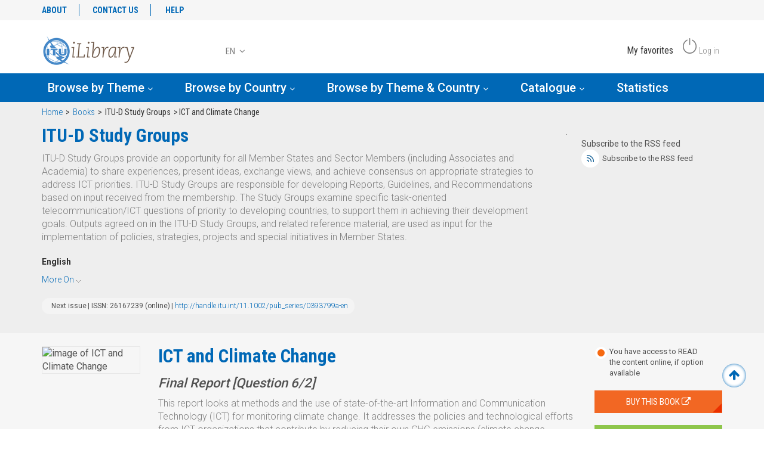

--- FILE ---
content_type: text/html; charset=utf-8
request_url: https://itu-ilibrary.org/science-and-technology/ict-and-climate-change_pub/80ec6eec-en
body_size: 5806
content:
<!DOCTYPE html>
<html lang="en" class="no-js">
<head>
  <meta charset="utf-8">
  <meta http-equiv="X-UA-Compatible" content="IE=Edge">
  <meta name="viewport" content="width=device-width, initial-scale=1">
  <title>ITU iLibrary | ICT and Climate Change: Final Report [Question 6/2]</title>
  <link rel="schema.CRAWLER" href="https://labs.ingenta.com/2006/06/16/crawler">
  <meta name="description" content="International Telecommunications Union, online library, ITU publications">
  <meta name="dc.title" content="ICT and Climate Change: Final Report [Question 6/2]">
  <meta name="dc.type" scheme="DCMIType" content="Text">
  <meta name="stats-meta" content="stats" data-logstatisticsurl="/logstatistics.action" data-itemid="/content/publication/pub-80ec6eec-en" data-baseuri="http://instance.metastore.ingenta.com">
  <link rel="shortcut icon" href="/upload/favicon/itu/favicon.ico">
  <link href="//fonts.googleapis.com/css?family=Roboto+Condensed:300,400,700%7CRoboto:100,300,400,500,700" rel="stylesheet">
  <link rel="stylesheet" href="/css/v/7.0.0/instance/site.css" type="text/css">
  <link rel="stylesheet" href="/css/v/7.0.0/instance/jquery.mCustomScrollbar.min.css">
  <link rel="stylesheet" href="/css/v/7.0.0/contentpreview/preview.css" type="text/css" media="screen">
  <link rel="stylesheet" href="/css/v/7.0.0/commenting/jquery.rating.css" type="text/css" media="screen">
  <script src="/js/instance/vendor/modernizer.custom.min.js" type="text/javascript"></script>
  <script src="//code.jquery.com/jquery-1.11.1.min.js" type="text/javascript"></script>
  <script type="text/javascript">
  dataLayer = [{
  'siteName': 'itu-ilibrary.org',
  'siteEnvironment':"live",
  'pageLanguage':"en",
  'pageType':"Publication,Book,ITUBook", 
  'pageTopic':"scienceAndTechnology", 
  'pageCountry':"",
  'pageCategory':"books",
  'pagePublicationName':"ICT and Climate Change",
  'contentDOI':"http://handle.itu.int/11.1002/pub/80ec6eec-en",
  'userProfil':'guestUser',
  'userProfilID':'',
  'userBusinessSector':"",
  'userJobTitle':'',
  'userInstitutionalID':''
  }];
  </script>
</head>
<body id="book" class="body" data-instanceprefix="instance">
  <noscript></noscript> <noscript></noscript>

  <div id="skinPublishingDates" class="hidden-js-div">
    1887
  </div>
  <div id="wrapper" class="siteWrapper">
    <header class="header" id="header">
      <div class="navbar" role="navigation">
        <div class="header-container">
          <div class="container"></div>
          <nav class="top-header hidden-md hidden-sm hidden-xs bgcolor-light">
            <div class="container">
              <div class="row">
                <div class="col-xs-5">
                  <ul class="nav nav-pills secondary-nav">
                    <li>
                      <a href="/itu/about">ABOUT</a>
                    </li>
                    <li>
                      <a href="/contact">CONTACT US</a>
                    </li>
                    <li>
                    <li>
                      <a href="/itu/help">HELP</a>
                    </li>
                  </ul>
                </div>
                <div class="col-xs-7">

                </div>
              </div>
            </div>
          </nav>
          <div class="container oecd-header">
            <div class="row">
              <div class="col-lg-3 col-md-4 col-xs-6 logo-wrapper">
                <a href="/" title="" class="logo"><img alt="UN instance" src="/upload/v2_testing_ITU_logo.png" class="img-responsive"></a>
              </div>
              <div class="col-lg-4 col-md-6 col-xs-4 col-lg-push-5 actions-wrapper">
                <ul class="actions-user list-inline pull-right rwd_width">
                  <li>
                    <span class="ico-action action-favorite"></span> <span class="hidden-md hidden-sm hidden-xs">My favorites</span>
                  </li>
                  <li>
                    <a href="/signin" title="Log in"><span class="ico-action action-logout"></span> <span class="hidden-md hidden-sm hidden-xs">Log in</span></a>
                  </li>
                </ul>
              </div>
              <div class="col-xs-2 hidden-lg btn-nav-mobile">
                <div class="actions-user clearfix">
                  <button type="button" class="navbar-toggle collapsed" data-toggle="collapse" data-target="#collapse-main-nav" aria-expanded="false"><span class="icon-bar bar-one"></span> <span class="icon-bar bar-two"></span> <span class="icon-bar bar-three"></span></button>
                </div>
              </div>
              <div class="col-lg-5 col-xs-12 col-lg-pull-4 search-wrapper">
                
                <div class="btn-group dropdown_cover">
                  <button type="button" data-toggle="dropdown" aria-haspopup="true" aria-expanded="false" class="lang-btn">EN <i class="fa fa-angle-down"></i></button>
                  <ul class="dropdown-menu">
                    <li>
                      FR
                    </li>
                    <li>
                      JA
                    </li>
                  </ul>
                </div>
              </div>
            </div>
          </div>
        </div>
        <nav class="main-nav navbar-inverse navbar-md-collapse collapse" id="collapse-main-nav">
          <div class="container">
            <div class="hidden-lg"></div>
            <div class="row">
              <ul class="nav">
                <li class="navbar-nav-main-item js-item">
                  <a title="Browse by Theme" href="#" class="dropdown-toggle" id="dropdownMenu1" data-toggle="dropdown">Browse by Theme <i class="fa fa-angle-down" aria-hidden="true"></i></a>
                  <div class="theme-list-wrapper dropdown-menu" aria-labelledby="dropdownMenu1">
                    <div class="container">
                      <div class="themeList js-orderlist mainPanel clearfix" id="themeListItem">
                        <ul class="ul_cont1 js-ul_cont col-sm-6 col-lg-2" data-collength="3.0">
                          <li>
                            <a href="/itu-agriculture-and-food" title="">Agriculture and Food</a>
                          </li>
                          <li>
                            <a href="/itu-development" title="">Development</a>
                          </li>
                          <li>
                            <a href="/itu-economics" title="">Economics</a>
                          </li>
                        </ul>
                        <ul class="ul_cont2 js-ul_cont col-sm-6 col-lg-2" data-collength="3.0">
                          <li>
                            <a href="/itu-education" title="">Education</a>
                          </li>
                          <li>
                            Employment
                          </li>
                          <li>
                            <a href="/itu-energy" title="">Energy</a>
                          </li>
                        </ul>
                        <ul class="ul_cont3 js-ul_cont col-sm-6 col-lg-2" data-collength="3.0">
                          <li>
                            <a href="/itu-environment" title="">Environment</a>
                          </li>
                          <li>
                            Finance and Investment
                          </li>
                          <li>
                            <a href="/itu-governance" title="">Governance</a>
                          </li>
                        </ul>
                        <ul class="ul_cont4 js-ul_cont col-sm-6 col-lg-2" data-collength="3.0">
                          <li>
                            <a href="/itu-industry-and-services" title="">Industry and Services</a>
                          </li>
                          <li>
                            <a href="/itu-nuclear-energy" title="">Nuclear Energy</a>
                          </li>
                          <li>
                            <a href="/itu-science-and-technology" title="">Science and Technology</a>
                          </li>
                        </ul>
                        <ul class="ul_cont5 js-ul_cont col-sm-6 col-lg-2" data-collength="3.0">
                          <li>
                            <a href="/itu-social-issues-migration-health" title="">Social Issues/Migration/Health</a>
                          </li>
                          <li>
                            <a href="/itu-taxation" title="">Taxation</a>
                          </li>
                          <li>
                            Trade
                          </li>
                        </ul>
                        <ul class="ul_cont6 js-ul_cont col-sm-6 col-lg-2" data-collength="3.0">
                          <li>
                            <a href="/itu-transport" title="">Transport</a>
                          </li>
                          <li>
                            <a href="/itu-urban--rural-and-regional-development" title="">Urban, Rural and Regional Development</a>
                          </li>
                        </ul>
                      </div>
                    </div>
                  </div>
                </li>
                <li class="navbar-nav-main-item js-item">
                  <a title="Browse by Country" href="#" class="dropdown-toggle" id="dropdownMenu2" data-toggle="dropdown">Browse by Country <i class="fa fa-angle-down" aria-hidden="true"></i></a>
                  
                </li>
                <li class="navbar-nav-main-item js-item">
                  <a title="Browse by Theme & Country" href="#" class="dropdown-toggle" id="dropdownMenu3" data-toggle="dropdown">Browse by Theme & Country <i class="fa fa-angle-down" aria-hidden="true"></i></a>
                  
                </li>
                <li class="navbar-nav-main-item js-item">
                  <a title="Catalogue" href="#" class="dropdown-toggle" id="dropdownMenu4" data-toggle="dropdown">Catalogue <i class="fa fa-angle-down" aria-hidden="true"></i></a>
                  <div class="catalogue-list-wrapper dropdown-menu">
                    <div class="container">
                      <div class="row">
                        <ul class="catalogueList mainPanel clearfix col-xs-12">
                          <li class="col-lg-2 col-sm-6">
                            <a href="/books" title="Books">Books</a>
                          </li>
                          <li class="col-lg-2 col-sm-6">
                            Statistics
                          </li>
                        </ul>
                      </div>
                    </div>
                  </div>
                </li>
                <li class="navbar-nav-main-item js-item">
                  <a href="#">Statistics</a>
                </li>
              </ul>
              <div class="hidden-lg">
                <div class="col-xs-12">
                  <ul class="social-links list-inline text-center">
                    <li>
                      
                    </li>
                    <li>
                      
                    </li>
                    <li>
                      
                    </li>
                  </ul>
                </div>
                <div class="col-xs-12">
                  <ul class="nav secondary-nav text-center">
                    <li role="presentation">
                      <a href="#" title="">ABOUT</a>
                    </li>
                    <li role="presentation">
                      <a href="#" title="">CONTACT US</a>
                    </li>
                    <li role="presentation">
                      <a href="#" title=""></a>
                    </li>
                    <li role="presentation">
                      <a href="#" title="">HELP</a>
                    </li>
                  </ul>
<br>
                </div>
              </div>
            </div>
          </div>
        </nav>
      </div>
    </header>
    <div id="bellowheadercontainer">
      <div class="main-section">
        <div class="container"></div>
        <div class="bgcolor-5">
          <div class="container">
            <ol class="breadcrumb">
              <li>
                <a href="/" title="">Home</a>
              </li>
              <li>
                <a href="/books" title="">Books</a>
              </li>
              <li>
                ITU-D Study Groups
              </li>
              <li>ICT and Climate Change</li>
            </ol>
          </div>
        </div>
        <section class="post-glimps single-section bgcolor-5">
          <div class="container">
            <div class="row">
              <div class="col-xs-12 col-lg-9">
                <div class="row section-title">
                  <div class="col-xs-12">
                    <h2 class="block-title block-title--content-home">
<span class="volumeid hide"></span> ITU-D Study Groups</h2>
                  </div>
                  <div class="col-xs-12">
                    <div class="description js-fulldescription" data-moretext="More" data-lesstext="Less" data-expandeddefault="false">
                      <p>ITU-D Study Groups provide an opportunity for all Member States and Sector Members (including Associates and Academia) to share experiences, present ideas, exchange views, and achieve consensus on appropriate strategies to address ICT priorities. ITU-D Study Groups are responsible for developing Reports, Guidelines, and Recommendations based on input received from the membership. The Study Groups examine specific task-oriented telecommunication/ICT questions of priority to developing countries, to support them in achieving their development goals. Outputs agreed on in the ITU-D Study Groups, and related reference material, are used as input for the implementation of policies, strategies, projects and special initiatives in Member States.</p>
                    </div>
                  </div>
                  <div class="col-xs-10 padding-top-mobile-20">
                    <p class="language"><span class="currentLanguage hide-mobile"><strong class="bold">English</strong></span></p>
                  </div>
                  <div class="col-xs-10 padding-top-mobile-20">
                    <ul class="version btn-group">
                      <li class="li-menu">
                        <a class="js-dropdown-related dropdown-toggle" href="#" data-toggle="dropdown">More On</a> <button type="button" class="btn dropdown-toggle" data-toggle="dropdown" aria-haspopup="true" aria-expanded="false"><span><img src="/images/instance/arrow-down.png" alt="arrow down"></span> <span class="sr-only">Toggle Dropdown</span></button>
                        <ul class="js-filter-group-list dropdown-menu language">
                          <li>
                            Science and Technology
                          </li>
                        </ul>
                      </li>
                    </ul>
                  </div>
                  <div class="col-xs-9">
                    <ul class="identifiers">
                      <li class="js-nextissue">
                        Next issue
                      </li>
                      <li>ISSN: 26167239 (online)</li>
                      <li>
                        <a href="http://handle.itu.int/11.1002/pub_series/0393799a-en" title="">http://handle.itu.int/11.1002/pub_series/0393799a-en</a>
                      </li>
                    </ul>
                  </div>
                  <div class="col-xs-10 col-sm-6 hidden-lg col-sm-offset-3 col-xs-offset-1 Parent-volumes-spacing">
                    <div class="pretty-scroll scroller-volumes">
                      <ul id="volumeMobile" class="volumes-list"></ul>
                    </div>
                  </div>
                </div>
              </div>
              <div class="col-xs-12 col-lg-3">
                .
                <ul class="actions vertical">
                  <li class="hidden">    </li>
                  <li>
                    
                    <div class="info-bubble enabled show">
                      Subscribe to the RSS feed
                    </div>
                    <div class="info-bubble disabled"></div>
<span class="ico-rss"></span> <span class="name-action">Subscribe to the RSS feed</span>
                  </li>
                </ul>
              </div>
            </div>
          </div>
        </section>
        <div class="post-details-section single-section bgcolor-8">
          <div class="container">
            <div class="row section-content">
              <div class="col-sm-2 cover-image-outer-container">
                <picture><source media="(min-width: 992px)" srcset="https://assets.oecdcode.org/covers/340/a8809687.jpg"> <img src="https://assets.oecdcode.org/covers/100/a8809687.jpg" class="coverImage" alt="image of ICT and Climate Change" title="image of ICT and Climate Change"></source></picture>
              </div>
              <div class="col-sm-10 col-xs-12 main-content">
                <section class="post-glimps single-section post-details-section bgcolor-8 padding-zero volumeIssue">
                  <div class="">
                    <div class="row">
                      <div class="col-xs-12 col-lg-9">
                        <div class="row section-title">
                          <div class="col-xs-12">
                            <h2 class="block-title block-title--content-home">
<span class="volumeid hide"></span> ICT and Climate Change</h2>
                            <h3 class="sub-title">Final Report [Question 6/2]</h3>
                          </div>
                          <div class="col-xs-12">
                            <div class="description js-fulldescription" data-moretext="More" data-lesstext="Less" data-expandeddefault="true">
                              <p>This report looks at methods and the use of state-of-the-art Information and Communication Technology (ICT) for monitoring climate change. It addresses the policies and technological efforts from ICT organizations that contribute by reducing their own GHG emissions (climate change mitigation).It also provides a summary of the main climate change impacts on the ICT sector and the recommended adaptation measures (climate change adaptation), illustrated by country experiences, and reviews adaptation to climate change in other industrial and agricultural sectors.</p>
                            </div>
                          </div>
                          <div class="col-xs-10 padding-top-mobile-20">
                            <p class="language"><span class="currentLanguage hide-mobile"><strong class="bold">English</strong></span></p>
                          </div>
                          <div class="col-xs-10 padding-top-mobile-20"></div>
                          <ul class="col-xs-12 actions responsive-action">
                            <li class="fulltext-label">Click to access:</li>
                            <li>
                              
                              <div class="info-bubble enabled show">
                                Click to download PDF - 2.27MB
                              </div>
<span class="ico-action"></span> <span class="name-action">PDF</span>
                            </li>
                            <li>
                              
                              <div class="info-bubble enabled show">
                                Click to Read online and share
                              </div>
<span class="ico-action"></span> <span class="name-action">READ</span>
                            </li>
                          </ul>
                        </div>
                      </div>
                      <div class="col-xs-12 col-lg-3 col-xs-offset-1 col-sm-offset-2 col-lg-offset-0 col-sm-6 col-xs-10 sidebar-buttons">
                        <div class="row">
                          <div class="subscription-indicator col-xs-12 suh-Subsandheadingsection_subsIcon">
                            <label class="indicator-icon"></label> <label class="indicator-label label-false">You have access to READ the content online, if option available</label>
                          </div>
                          <div class="block-buttons col-xs-12">
                            <a class="btn btn-default" href="https://www.itu.int/pub/D-STG-SG02.06.1-2017" target="_blank">Buy this Book <i class="fa fa-external-link"></i></a>
                            <a href="/science-and-technology/ict-and-climate-change_pub/80ec6eec-en" class="js-email-this btn btn-success" data-igo="ITU" data-title="ICT and Climate Change" data-igoemail="" data-siteurl="https://itu-ilibrary.org">EMAIL THIS PAGE</a>
                          </div>
                          <div class="block-infos-sidebar date-daily col-xs-12">
                            <p><strong class="entitled">Authors</strong><br>
                            International Telecommunication Union</p>
                            <p><strong class="entitled">07 Jan 2017</strong></p>
                            <p>76 <strong class="entitled">pages</strong></p>
                            <p class="b-spacing"><strong class="entitled">ISBN:</strong></p>
                            <p class="mg-t-zero"> (PDF)</p>
<a href="http://handle.itu.int/11.1002/pub/80ec6eec-en" title="">http://handle.itu.int/11.1002/pub/80ec6eec-en</a>
                            <p></p>
                          </div>
                        </div>
                      </div>
                    </div>
                  </div>
                </section>
              </div>
            </div>
          </div>
        </div>
        <div class="componentspacing js-hidesection clearfix">
          
          <div class="js-summary-box clearfix"></div>
        </div>
        <div class="componentspacing js-hidesection clearfix">
          
          <div class="js-toc-box clearfix"></div>
        </div>
        <div class="componentspacing js-hidesection clearfix">
          
          <div class="js-tables-box clearfix"></div>
        </div>
        <div class="componentspacing js-hidesection clearfix">
          
          <div class="js-graphs-box clearfix"></div>
        </div>
        <div class="container"></div>
      </div>
    </div>
    <footer class="container-fluid footer">
      <div class="container">
        <div class="row">
          <div class="backToTopLink">
            <a href="#wrapper" title="Back to Top" data-toggle="tooltip" data-placement="bottom" class="btn-back-top js-back-top"><i class="fa fa-arrow-up" aria-hidden="true"></i></a>
          </div>
          <div class="col-sm-8 col-md-push-4 col-sm-push-4 footer-nav">
            <ul class="nav nav-footer navbar-nav navbar-right">
              <li>
                <a href="/itu/terms">Terms & conditions</a>
              </li>
              <li>
                <a href="/itu/copyright">Copyright & permissions</a>
              </li>
              <li>
                <a href="/itu/educators">Educators & students</a>
              </li>
              <li>
                <a href="/itu/privacy">Privacy policy</a>
              </li>
              <li>
                <a href="/contact">Contact us</a>
              </li>
            </ul>
          </div>
          <div class="col-sm-4 col-md-pull-8 col-sm-pull-8 footer-logo">
            <a href="/" title="" class="logo-brand"></a>
            <p class="text-light"><span class="color-2">ITU iLibrary</span> is the online research depository of the International Telecommunications Union (ITU) featuring its publications and statistics.</p>
          </div>
          <div class="footer-copy">
            <p class="copyright">© 2020 ITU, All Rights Reserved</p>
          </div>
        </div>
      </div>
    </footer>
    <div class="hiddenblurbsvalues hidden-js-div">
      <div id="required_field">
        This is a required field
      </div>
      <div id="valid_email_address">
        Please enter a valid email address
      </div>
      <div id="makelivesuccess">
        Approval was a Success
      </div>
      <div id="makeliveinvaliddata">
        Invalid data
      </div>
      <div id="makeliveerror">
        An Error Occurred
      </div>
      <div id="makelivepartialsuccess">
        Approval was partially successful, following selected items could not be processed due to error
      </div>
    </div>
    
    
    <div class="siqPageTitle hidden">
      OECD iLibrary:
    </div>
    <div class="siqItemId hidden">
      http://instance.metastore.ingenta.com/content/publication/pub-80ec6eec-en
    </div>
    <div class="siqDoi hidden">
      http://handle.itu.int/11.1002/pub/80ec6eec-en
    </div>
    <div class="siqPub2webEventType" hidden=""></div>
     
     
    <script src="/js/v/7.0.0/instance/plugins.js?1" type="text/javascript" charset="utf-8"></script> 
    <script src="/js/v/7.0.0/instance/sitejp.js" type="text/javascript" charset="utf-8"></script> 
    <script src="/js/v/7.0.0/instance/site.js" type="text/javascript" charset="utf-8"></script> 
    <script src="/js/v/7.0.0/instance/jquery.mCustomScrollbar.concat.min.js" type="text/javascript" charset="utf-8"></script> 
    <script src="//cdn.datatables.net/1.10.13/js/jquery.dataTables.min.js" type="text/javascript"></script> 
    <script src="//cdn.datatables.net/1.10.13/js/dataTables.bootstrap.min.js"></script> 
     
    <script src="/js/v/7.0.0/commenting/jquery.rating.js" type="text/javascript" charset="utf-8"></script> 
    <script src="/js/v/7.0.0/commenting/addcomments.js" type="text/javascript" charset="utf-8"></script> 
    <script type="text/javascript" src="/js/v/7.0.0/instance/responsive-tabs.js"></script> 
    <script src="/js/v/7.0.0/instance/jquery.tinysort.min.js" type="text/javascript" charset="utf-8"></script> 
    <script src="/js/v/7.0.0/instance/custome.js" type="text/javascript" charset="utf-8"></script>
  </div>
  <div class="modal fade" id="myModal" tabindex="-1" role="dialog"></div>
<script defer src="https://static.cloudflareinsights.com/beacon.min.js/vcd15cbe7772f49c399c6a5babf22c1241717689176015" integrity="sha512-ZpsOmlRQV6y907TI0dKBHq9Md29nnaEIPlkf84rnaERnq6zvWvPUqr2ft8M1aS28oN72PdrCzSjY4U6VaAw1EQ==" data-cf-beacon='{"version":"2024.11.0","token":"ebde5350341c419fbd3fa08eb2d91fa9","r":1,"server_timing":{"name":{"cfCacheStatus":true,"cfEdge":true,"cfExtPri":true,"cfL4":true,"cfOrigin":true,"cfSpeedBrain":true},"location_startswith":null}}' crossorigin="anonymous"></script>
</body>
</html>


--- FILE ---
content_type: application/javascript; charset=
request_url: https://itu-ilibrary.org/js/v/7.0.0/commenting/addcomments.js
body_size: 3408
content:
//
//
//
$(document).ready(function() {

    // JavaScript for reviews and ratings

    // Just grab the hidden context the once for the page...
    var hiddenContext = $("#hiddenContext").text(),
        actionUrl     = hiddenContext + "/commenting/comments/user-comments.action",
        flagUrl       = hiddenContext + "/commenting/comments/flag",
        moderateUrl   = hiddenContext + "/commenting/comments/moderate",
        rateUrl       = hiddenContext + "/commenting/comments/rate",
        recommendUrl  = hiddenContext + "/commenting/comments/recommend",
        showFormUrl   = hiddenContext + "/commenting/showcommentsform",
        stdTimeout    = 90000,
        publishButtonText = $("#comment_button_submit").text(),
        closeButtonText   = $("#comment_button_close").text();

    // Define the main messages...
    var MSG_FAIL_FORM_1      = "There has been an error whilst trying to submit your comment/reply: ",
        MSG_FAIL_ADD_1       = "Comment feedback (Add comment) failed: ",
        MSG_FAIL_APPROVAL_1  = "Comment feedback (Approval) failed: ",
        MSG_FAIL_REJECTION_1 = "Comment feedback (Rejection) failed: ",
        MSG_FAIL_RECOMMEND_1 = "Comment feedback (Recommend) failed: ",
        MSG_FAIL_FLAG_1      = "Comment feedback (Flag) failed: ",
        MSG_FAIL_REPLY_1     = "Comment feedback (Reply) failed: ",
        MSG_FAIL_RATING_1    = "Rating feedback failed: ",
        MSG_FAIL_REPLY_2     = "An error occurred while retrieving previous comments ",
        MSG_COMMENTFORM_0    = "Please enter a comment before submitting...",
        MSG_COMMENTFORM_1    = "Thank you for your submission. As a moderated list your submission requires approval before it will appear.",
        MSG_COMMENTFORM_2    = "Thank you for your submission. It should appear shortly.",
        MSG_COMMENTFORM_3    = " Please wait while the page is refreshed.";

    var commentFormDialogCreated = false;
    function createCommentFormDialog() {
        var commentForm = $("#commentForm");
        if (commentFormDialogCreated) {
            return commentForm;
        }
        commentForm.dialog({
            autoOpen: false,
            height: 600,
            width: 550,
            modal: true,
            title: "Add Comment/Reply",
            buttons: [{
                text: publishButtonText,
                click: function(e) {
                    var btnTarget = $(e.target).closest("button");
                    btnTarget.addClass("hideMe");
                    // Get the form details...
                    var form = $("#addCommentForm"),
                        url = form.attr("action"),
                        moderated = form.find("#moderated").attr("value"),
                        data = {},
                        respMsg = "";
    
                    $(":input", this).each(function(index) {
                        var here = $(this),
                            key = here.attr("name"),
                            val = here.val();
                        data[key] = val;
                    });
                    // Check for blank comment...
                    if (form.valid()) {
                    	function addComment() {
                            $.ajax({
                                type: "POST",
                                url: url,
                                data: data,
                                datatype: "text",
                                success: function(resp, statusText) {
                                    // It would appear that nothing is actually returned,
                                    // but let's assume success...
                                    respMsg = moderated === "true" ? MSG_COMMENTFORM_1 : MSG_COMMENTFORM_2;
                                },
                                error: function(req, statusText) {
                                    respMsg = MSG_FAIL_FORM_1 + statusText;
                                },
                                complete: function(req, statusText) {
                                    var redirectUrl;
                                    if (moderated === "false") {
                                        respMsg = respMsg + MSG_COMMENTFORM_3;
                                    }
                                    form.hide();
                                    $("#formResponse").addClass("commentSubmitted").text(respMsg);
                                    // Hide this button...
                                    btnTarget.addClass("hideMe").unbind();
                                    // Pass focus to the next [Close] button...
                                    btnTarget.next().focus();
                                    redirectUrl = window.location.href;
                                    if (redirectUrl.indexOf("activetab") === -1) {
                                        redirectUrl = redirectUrl + "?activetab=comments";
                                    }
                                    window.location.href = redirectUrl;
                                }
                            });
                    	}
                        if (typeof form.get(0).checkRecaptcha != 'undefined') {
                        	form.get(0).checkRecaptcha(addComment, function() {btnTarget.removeClass("hideMe");});
                        } else {
                        	addComment();
                        }
                    } else {
                        btnTarget.removeClass("hideMe");
                    }
                }
            },
            {
                text: closeButtonText,
                click: function(e) {
                    // Simply close the dialog box
                    commentForm.dialog("close");
                }
            }]
        });
    
        // Remove contents as the dialog is closed
        commentForm.bind("dialogbeforeclose", function(e) {
            commentForm.find("#userComment_text").remove();
            $("#formResponse").remove();
        });
        commentFormDialogCreated = true;
        return commentForm;
    }

    $(".commentform-field-required").each(function(index) {
        $(this).rules("add", {
            required: true,
            messages: {
                required: $("#required_field").html()
            }
        });
    });

    $(document).on("click", "#addAComment", function(e){
        var itemId = escape($("#itemIdForComment").text()),
            url = showFormUrl + "?item=" + itemId + "&pitem=" +itemId;
        $("#commentForm").load(url, {}, function() {
           createCommentFormDialog().dialog("open");
           $("#userComment_text").focus();
        });
        return false;
    });

    $(document).on("click", 'a[id|="commentApprove"]', function(e) {
        var here = $(this),
            commentUUID,
            statusId,
            resultId,
            fullId = this.id,
            respMsg,
            startIndex = fullId.lastIndexOf("-"),
            commentId = fullId.substring(startIndex + 1),
            data = {"userComment.status": "Approved",
                    "userComment.id": commentId},
            url = moderateUrl;
        $.ajax({
            type: "POST",
            url: url,
            data: data,
            datatype: "text",
            timeout: stdTimeout,
            success: function(resp, statusText) {
                commentUUID = commentId.substring(commentId.lastIndexOf("/") + 1, commentId.length);
                statusId = "#status-" + commentUUID;
                resultId = "#result-" + commentUUID;
                if (resp.success) {
                    respMsg = $("#commenting_success").html();
                    $(resultId).html(respMsg);
                    $(statusId).text("Approved").addClass("commentApproved");
                }
             },
             error: function(req, statusText) {
                alert(MSG_FAIL_APPROVAL_1 + statusText);
             }
       });
       return false;
    });

    $(document).on("click", 'a[id|="commentReject"]',function(e) {
        var here = $(this),
            commentUUID,
            statusId,
            resultId,
            fullId = this.id,
            respMsg,
            startIndex = fullId.lastIndexOf("-"),
            commentId = fullId.substring(startIndex + 1),
            data = {"userComment.status": "Rejected",
                    "userComment.id": commentId},
            url = moderateUrl;

        $.ajax({
            type: "POST",
            url: url,
            data: data,
            datatype: "text",
            timeout: stdTimeout,
            success: function(resp) {
                commentUUID = commentId.substring(commentId.lastIndexOf("/") + 1, commentId.length);
                statusId = "#status-" + commentUUID;
                resultId = '#result-' + commentUUID;
                if (resp.success) {
                    respMsg = $("#commenting_success").html();
                    $(resultId).html(respMsg);
                    $(statusId).text("Rejected").addClass("commentRejected");
                }
            },
            error: function(req, statusText) {
                alert(MSG_FAIL_REJECTION_1 + statusText);
            }
        });
       return false;
    });

    $(document).on("click", 'a[id|="recommend"]', function(e) {
        var here = $(this),
            commentUUID,
            statusId,
            resultId,
            recommendCountId,
            count,
            fullId = this.id,
            startIndex = fullId.lastIndexOf("-"),
            commentId = fullId.substring(startIndex + 1),
            isGuestAllowed = document.getElementById("recommendorflag.guestAllowed").innerHTML,
            data = {"feedback.ratedItem": commentId,
                    "feedback.liked":true,
                    "feedback.uniqueId":fullId,
                    "feedback.guestAllowed":isGuestAllowed},
            url = recommendUrl;

        $.ajax({
            type: "POST",
            url: url,
            data: data,
            datatype: "text",
            success: function(resp, statusText) {
                commentUUID = commentId.substring(commentId.lastIndexOf("/") + 1, commentId.length);
                resultId = "#result-" + commentUUID;
                recommendCountId = "#recommendedCount-" + commentUUID;
                count = resp.count;
                $(resultId).text("" + resp.message + "").addClass("recommendSubmitted");
                if ($(recommendCountId).length !== 0 && (count !== null && $(count).length !== 0)) {
                    $(recommendCountId).text("" + resp.count + "");
                }
            },
            error: function(req, statusText) {
                alert(MSG_FAIL_RECOMMEND_1 + statusText);
            }
        });
        return false;
    });

    $(document).on("click", 'a[id|="flagged"]', function(e) {
        var here = $(this),
            commentUUID,
            statusId,
            resultId,
            flaggedCountId,
            count,
            fullId = this.id,
            startIndex = fullId.lastIndexOf("-"),
            commentId = fullId.substring(startIndex + 1),
            isGuestAllowed = document.getElementById("recommendorflag.guestAllowed").innerHTML,
            data = {"feedback.ratedItem": commentId,
                    "feedback.flagged":true,
                    "feedback.uniqueId":fullId,
                    "feedback.guestAllowed":isGuestAllowed},
            url = flagUrl;

        $.ajax({
            type: "POST",
            url: url,
            data: data,
            datatype: "text",
            success: function(resp) {
                commentUUID = commentId.substring(commentId.lastIndexOf("/") + 1, commentId.length);
                resultId = "#result-" + commentUUID;
                flaggedCountId = "#flaggedCount-" + commentUUID;
                count = resp.count;
                $(resultId).text("" + resp.message + "").addClass("flagSubmitted");
                if ($(flaggedCountId).length !== 0 && (count !== null && $(count).length !== 0)) {
                    $(flaggedCountId).text("" + resp.count + "");
                }
            },
            error: function(req, statusText) {
                alert(MSG_FAIL_FLAG_1 + statusText);
            }
        });
        return false;
    });

    $(document).on("click", 'a[id|="addReply"]', function(e) {
        var here = $(this),
            fullId = this.id,
            startIndex = fullId.lastIndexOf("-"),
            itemId = fullId.substring(startIndex + 1),
            pItemId = escape($("#itemIdForComment").text()),
            url = showFormUrl + "?item=" + itemId + "&pitem=" + pItemId;

        $.ajax({
            type: "GET",
            url: url,
            datatype: "html",
            success: function(resp, statusText) {
                $("#commentForm").html(resp);
                if (typeof registerRuntimeRecaptchas != 'undefined') {
                   registerRuntimeRecaptchas();
                }
            },
            error: function(req, statusText) {
                alert(MSG_FAIL_REPLY_1 + statusText);
            }
        });
        createCommentFormDialog().dialog("open");
        return false;
    });

    $("a[id|='itemRating']").click(function(e) {
        var here = $(this),
            startIndex,
            commentId,
            rating,
            data,
            url,
            rateMe = false,
            temp = "TEMP",
            ratingFormat = $("#ratingFormat").text(),
            isGuestAllowed = $("input[id='feedback.guestAllowed']").val();


        $("#ratingResult").text("").show();
        $("input[id|='feedback.rating']").each(function () {
           var self = $(this);
           if (self.attr("checked") != null) {
              temp = self.val();
           }
        });
        if (temp === null || temp === undefined) {
            alert("Please choose your rating", "User Rating", function() {
                return false;
            });
        } else {
            startIndex = temp.indexOf("-");
            commentId = temp.substring(startIndex + 1);
            rating = temp.substring(0, startIndex);
            data = {
                "feedback.ratedItem": commentId,
                "feedback.rating":rating,
                "feedback.guestAllowed":isGuestAllowed,
                "feedback.uniqueId":commentId
            };
            url = rateUrl;

            $.ajax({
                type: "POST",
                url: url,
                data: data,
                timeout: stdTimeout,
                datatype: "text",
                success: function(resp, statusText) {
                    $("#ratingResult").text("" + resp.message + "").addClass("ratingSubmitted clearer").delay(3000).fadeOut();
                    switch (ratingFormat) {
                    case "star":
                        $("#currentStarRating").text(resp.avgRating);
                        if (resp.avgRating > 0) {
                            $(".star-rating-live a,.star").attr("title", "Current rating " + resp.avgRating + " out of 5");
                            $(".currentStarRating").show();
                            $(".currentStarRating").removeClass('hidden');
                            $(".noStarRating").hide();
                        } else {
                            $(".star-rating-live a,.star").removeAttr("title");
                            $(".currentStarRating").hide();
                            $(".noStarRating").show();
                        }
                        break;
                    default:
                        $("#currentRating").text("" + resp.avgRating + "");
                        break;
                    }
                },
                error: function(req, statusText) {
                    $("#ratingResult").text(MSG_FAIL_RATING_1 + statusText).addClass("ratingSubmitted clearer");
                },
                complete: function(req, statusText) {
                }
            });
        }
        return false;
    });

    // Send the user to the signin...
    $(document).on("click", '.loginPrompt .signinlink', function() {
        $(".item-signin .signinlink").trigger("click");
    });

    // AHAH call for Comments
    if ($("#replynode").size() > 0) {
        var here = $(this),
            itemId = $("#hiddenitemid").text(),
            adminItemId = $("#hiddenadminitemid").text(),
            data = {"itemId": itemId,
		    "adminItemId": adminItemId},
            url = actionUrl,
            fragment = "";

        $.ajax({
            type: "GET",
            url: url,
            data: data,
            datatype: "html",
            timeout: stdTimeout,
            success: function(resp, statusText) {
                // The response is an entire page, so we need to extract
                // the bits we need...
                fragment = $(".commentsAhahContainer", resp);
                if (typeof registerRuntimeRecaptchas != 'undefined') {
                   registerRuntimeRecaptchas();
                }
            },
            error: function(req, statusText, message) {
                fragment = "<p>" + MSG_FAIL_REPLY_2 + "(" + statusText + (message !== undefined ? " - " + message : "") + ")</p>";
            },
            complete: function(req, statusText) {
                $(".commentsloading").remove();
                $("#replynode").after(fragment);
		$('.publishedComment').linkify({
				tagName: 'a',
				target: '_blank',
				newLine: '\n',
				linkClass: 'commentLinkify',
				linkAttributes: { rel: 'nofollow' }
				});
		$('.publishedComment a').not('a.commentLinkify').each(function(index) {
				  var href = $(this).attr('href');
				  if (href.indexOf('http://') === -1 && href.indexOf('https://') === -1) {
					  $(this).attr("href", "http://"+href);
				  }
				  $(this).attr({target:"_blank", class: "commentLink", rel: "nofollow" });							  
			  });
				
		}
	});
    } 

    $(".addarticlerecommendation").click(function() {
        var itemId = $("#recommendItemId").text(),
    	isGuestAllowed = $("#recommendGuestAllowed").text();
	
        $.ajax({
            type: "POST",
            url: recommendUrl,
            data: {"feedback.ratedItem": itemId,
                "feedback.liked":true,
                "feedback.uniqueId":itemId + "Liked",
                "feedback.guestAllowed":isGuestAllowed
            	},
            timeout: stdTimeout,
            datatype: "text",
            success: function(resp, statusText) {
                $(".articleRecommendCount").text(resp.recommendedCount);
            	$(".youRecommendedThis").show();
            	$(".RecommendThis").hide();
            },
            error: function(req, statusText) {
                $("#ratingResult").text(MSG_FAIL_RATING_1 + statusText).addClass("ratingSubmitted clearer");
            },
            complete: function(req, statusText) {
            }
        });
	    return false;
    });
    
    $(".removearticlerecommendation").click(function() {
        var itemId = $("#recommendItemId").text(),
        	isGuestAllowed = $("#recommendGuestAllowed").text();

        $.ajax({
            type: "POST",
            url: recommendUrl,
            data: {"feedback.ratedItem": itemId,
                "feedback.liked":false,
                "feedback.uniqueId":itemId + "Liked",
                "feedback.guestAllowed":isGuestAllowed
                },
            timeout: stdTimeout,
            datatype: "text",
            success: function(resp, statusText) {
                        $(".articleRecommendCount").text(resp.recommendedCount);
                $(".youRecommendedThis").hide();
                $(".RecommendThis").show();
            },
            error: function(req, statusText) {
                $("#ratingResult").text(MSG_FAIL_RATING_1 + statusText).addClass("ratingSubmitted clearer");
            },
            complete: function(req, statusText) {
            }
        });
        return false;
    });

});



--- FILE ---
content_type: application/javascript; charset=
request_url: https://itu-ilibrary.org/js/v/7.0.0/commenting/jquery.rating.js
body_size: 4238
content:
/*
 ### jQuery Star Rating Plugin v4.11 - 2013-03-14 ###
 * Home: http://www.fyneworks.com/jquery/star-rating/
 * Code: http://code.google.com/p/jquery-star-rating-plugin/
 *
    * Licensed under http://en.wikipedia.org/wiki/MIT_License
 ###
*/

/*# AVOID COLLISIONS #*/
;if(window.jQuery) (function($){
/*# AVOID COLLISIONS #*/
    
    // IE6 Background Image Fix
    if ((!$.support.opacity && !$.support.style)) try { document.execCommand("BackgroundImageCache", false, true)} catch(e) { };
    // Thanks to http://www.visualjquery.com/rating/rating_redux.html
    
    // plugin initialization
    $.fn.rating = function(options){
        if(this.length==0) return this; // quick fail
        
        // Handle API methods
        if(typeof arguments[0]=='string'){
            // Perform API methods on individual elements
            if(this.length>1){
                var args = arguments;
                return this.each(function(){
                    $.fn.rating.apply($(this), args);
    });
            };
            // Invoke API method handler
            $.fn.rating[arguments[0]].apply(this, $.makeArray(arguments).slice(1) || []);
            // Quick exit...
            return this;
        };
        
        // Initialize options for this call
        var options = $.extend(
            {}/* new object */,
            $.fn.rating.options/* default options */,
            options || {} /* just-in-time options */
        );
        
        // Allow multiple controls with the same name by making each call unique
        $.fn.rating.calls++;
        
        // loop through each matched element
        this
         .not('.star-rating-applied')
            .addClass('star-rating-applied')
        .each(function(){
            
            // Load control parameters / find context / etc
            var control, input = $(this);
            var eid = (this.name || 'unnamed-rating').replace(/\[|\]/g, '_').replace(/^\_+|\_+$/g,'');
            var context = $(this.form || document.body);
            
            // FIX: http://code.google.com/p/jquery-star-rating-plugin/issues/detail?id=23
            var raters = context.data('rating');
            if(!raters || raters.call!=$.fn.rating.calls) raters = { count:0, call:$.fn.rating.calls };
            var rater = raters[eid] || context.data('rating'+eid);
            
            // if rater is available, verify that the control still exists
            if(rater) control = rater.data('rating');
            
            if(rater && control)//{// save a byte!
                // add star to control if rater is available and the same control still exists
                control.count++;
                
            //}// save a byte!
            else{
                // create new control if first star or control element was removed/replaced
                
                // Initialize options for this rater
                control = $.extend(
                    {}/* new object */,
                    options || {} /* current call options */,
                    ($.metadata? input.metadata(): ($.meta?input.data():null)) || {}, /* metadata options */
                    { count:0, stars: [], inputs: [] }
                );
                
                // increment number of rating controls
                control.serial = raters.count++;
                
                // create rating element
                rater = $('<span class="star-rating-control"/>');
                input.before(rater);
                
                // Mark element for initialization (once all stars are ready)
                rater.addClass('rating-to-be-drawn');
                
                // Accept readOnly setting from 'disabled' property
                if(input.attr('disabled') || input.hasClass('disabled')) control.readOnly = true;
                
                // Accept required setting from class property (class='required')
                if(input.hasClass('required')) control.required = true;
                
                // Create 'cancel' button
                rater.append(
                    control.cancel = $('<div class="rating-cancel"><a title="' + control.cancel + '">' + control.cancelValue + '</a></div>')
                    .on('mouseover',function(){
                        $(this).rating('drain');
                        $(this).addClass('star-rating-hover');
                        //$(this).rating('focus');
                    })
                    .on('mouseout',function(){
                        $(this).rating('draw');
                        $(this).removeClass('star-rating-hover');
                        //$(this).rating('blur');
                    })
                    .on('click',function(){
                     $(this).rating('select');
                    })
                    .data('rating', control)
                );
                
            }; // first element of group
            
            // insert rating star (thanks Jan Fanslau rev125 for blind support https://code.google.com/p/jquery-star-rating-plugin/issues/detail?id=125)
            var star = $('<div role="text" aria-label="'+ this.title +'" class="star-rating rater-'+ control.serial +'"><a title="' + (this.title || this.value) + '">' + this.value + '</a></div>');
            rater.append(star);
            
            // inherit attributes from input element
            if(this.id) star.attr('id', this.id);
            if(this.className) star.addClass(this.className);
            
            // Half-stars?
            if(control.half) control.split = 2;
            
            // Prepare division control
            if(typeof control.split=='number' && control.split>0){
                var stw = ($.fn.width ? star.width() : 0) || control.starWidth;
                var spi = (control.count % control.split), spw = Math.floor(stw/control.split);
                star
                // restrict star's width and hide overflow (already in CSS)
                .width(spw)
                // move the star left by using a negative margin
                // this is work-around to IE's stupid box model (position:relative doesn't work)
                .find('a').css({ 'margin-left':'-'+ (spi*spw) +'px' })
            };
            
            // readOnly?
            if(control.readOnly)//{ //save a byte!
                // Mark star as readOnly so user can customize display
                star.addClass('star-rating-readonly');
            //}  //save a byte!
            else//{ //save a byte!
             // Enable hover css effects
                star.addClass('star-rating-live')
                 // Attach mouse events
                    .on('mouseover',function(){
                        $(this).rating('fill');
                        $(this).rating('focus');
                    })
                    .on('mouseout',function(){
                        $(this).rating('draw');
                        $(this).rating('blur');
                    })
                    .on('click',function(){
                        $(this).rating('select');
                    })
                ;
            //}; //save a byte!
            
            // set current selection
            if(this.checked)    control.current = star;
            
            // set current select for links
            if(this.nodeName=="A"){
    if($(this).hasClass('selected'))
     control.current = star;
   };
            
            // hide input element
            input.hide();
            
            // backward compatibility, form element to plugin
            input.on('change.rating',function(event){
                if(event.selfTriggered) return false;
    $(this).rating('select');
   });
            
            // attach reference to star to input element and vice-versa
            star.data('rating.input', input.data('rating.star', star));
            
            // store control information in form (or body when form not available)
            control.stars[control.stars.length] = star[0];
            control.inputs[control.inputs.length] = input[0];
            control.rater = raters[eid] = rater;
            control.context = context;
            
            input.data('rating', control);
            rater.data('rating', control);
            star.data('rating', control);
            context.data('rating', raters);
            context.data('rating'+eid, rater); // required for ajax forms
  }); // each element
        
        // Initialize ratings (first draw)
        $('.rating-to-be-drawn').rating('draw').removeClass('rating-to-be-drawn');
        
        return this; // don't break the chain...
    };
    
    /*--------------------------------------------------------*/
    
    /*
        ### Core functionality and API ###
    */
    $.extend($.fn.rating, {
        // Used to append a unique serial number to internal control ID
        // each time the plugin is invoked so same name controls can co-exist
        calls: 0,
        
        focus: function(){
            var control = this.data('rating'); if(!control) return this;
            if(!control.focus) return this; // quick fail if not required
            // find data for event
            var input = $(this).data('rating.input') || $( this.tagName=='INPUT' ? this : null );
   // focus handler, as requested by focusdigital.co.uk
            if(control.focus) control.focus.apply(input[0], [input.val(), $('a', input.data('rating.star'))[0]]);
        }, // $.fn.rating.focus
        
        blur: function(){
            var control = this.data('rating'); if(!control) return this;
            if(!control.blur) return this; // quick fail if not required
            // find data for event
            var input = $(this).data('rating.input') || $( this.tagName=='INPUT' ? this : null );
   // blur handler, as requested by focusdigital.co.uk
            if(control.blur) control.blur.apply(input[0], [input.val(), $('a', input.data('rating.star'))[0]]);
        }, // $.fn.rating.blur
        
        fill: function(){ // fill to the current mouse position.
            var control = this.data('rating'); if(!control) return this;
            // do not execute when control is in read-only mode
            if(control.readOnly) return;
            // Reset all stars and highlight them up to this element
            this.rating('drain');
            this.prevAll().addBack().filter('.rater-'+ control.serial).addClass('star-rating-hover');
        },// $.fn.rating.fill
        
        drain: function() { // drain all the stars.
            var control = this.data('rating'); if(!control) return this;
            // do not execute when control is in read-only mode
            if(control.readOnly) return;
            // Reset all stars
            control.rater.children().filter('.rater-'+ control.serial).removeClass('star-rating-on').removeClass('star-rating-hover');
        },// $.fn.rating.drain
        
        draw: function(){ // set value and stars to reflect current selection
            var control = this.data('rating'); if(!control) return this;
            // Clear all stars
            this.rating('drain');
            // Set control value
            var current = $( control.current );//? control.current.data('rating.input') : null );
            var starson = current.length ? current.prevAll().addBack().filter('.rater-'+ control.serial) : null;
            if(starson) starson.addClass('star-rating-on');
            // Show/hide 'cancel' button
            control.cancel[control.readOnly || control.required?'hide':'show']();
            // Add/remove read-only classes to remove hand pointer
            this.siblings()[control.readOnly?'addClass':'removeClass']('star-rating-readonly');
        },// $.fn.rating.draw
        
        
        
        
        
        select: function(value,wantCallBack){ // select a value
            var control = this.data('rating'); if(!control) return this;
            // do not execute when control is in read-only mode
            if(control.readOnly) return;
            // clear selection
            control.current = null;
            // programmatically (based on user input)
            if(typeof value!='undefined' || this.length>1){
             // select by index (0 based)
                if(typeof value=='number')
             return $(control.stars[value]).rating('select',undefined,wantCallBack);
                // select by literal value (must be passed as a string
                if(typeof value=='string'){
                    //return
                    $.each(control.stars, function(){
                    //console.log($(this).data('rating.input'), $(this).data('rating.input').val(), value, $(this).data('rating.input').val()==value?'BINGO!':'');
                        if($(this).data('rating.input').val()==value) $(this).rating('select',undefined,wantCallBack);
                    });
                    // don't break the chain
            return this;
                };
            }
            else{
                control.current = this[0].tagName=='INPUT' ?
                 this.data('rating.star') :
                    (this.is('.rater-'+ control.serial) ? this : null);
            };
            // Update rating control state
            this.data('rating', control);
            // Update display
            this.rating('draw');
            // find current input and its sibblings
            var current = $( control.current ? control.current.data('rating.input') : null );
            var lastipt = $( control.inputs ).filter(':checked');
            var deadipt = $( control.inputs ).not(current);
            // check and uncheck elements as required
            deadipt.prop('checked',false);//.removeAttr('checked');
            current.prop('checked',true);//.attr('checked','checked');
            // trigger change on current or last selected input
            $(current.length? current : lastipt ).trigger({ type:'change', selfTriggered:true });
            // click callback, as requested here: http://plugins.jquery.com/node/1655
            if((wantCallBack || wantCallBack == undefined) && control.callback) control.callback.apply(current[0], [current.val(), $('a', control.current)[0]]);// callback event
            // don't break the chain
            return this;
  },// $.fn.rating.select
        
        
        
        
        
        readOnly: function(toggle, disable){ // make the control read-only (still submits value)
            var control = this.data('rating'); if(!control) return this;
            // setread-only status
            control.readOnly = toggle || toggle==undefined ? true : false;
            // enable/disable control value submission
            if(disable) $(control.inputs).attr("disabled", "disabled");
            else                $(control.inputs).removeAttr("disabled");
            // Update rating control state
            this.data('rating', control);
            // Update display
            this.rating('draw');
        },// $.fn.rating.readOnly
        
        disable: function(){ // make read-only and never submit value
            this.rating('readOnly', true, true);
        },// $.fn.rating.disable
        
        enable: function(){ // make read/write and submit value
            this.rating('readOnly', false, false);
        }// $.fn.rating.select
        
 });
    
    /*--------------------------------------------------------*/
    
    /*
        ### Default Settings ###
        eg.: You can override default control like this:
        $.fn.rating.options.cancel = 'Clear';
    */
    $.fn.rating.options = { //$.extend($.fn.rating, { options: {
            cancel: 'Cancel Rating',   // advisory title for the 'cancel' link
            cancelValue: '',           // value to submit when user click the 'cancel' link
            split: 0,                  // split the star into how many parts?
            
            // Width of star image in case the plugin can't work it out. This can happen if
            // the jQuery.dimensions plugin is not available OR the image is hidden at installation
            starWidth: 16//,
            
            //NB.: These don't need to be pre-defined (can be undefined/null) so let's save some code!
            //half:     false,         // just a shortcut to control.split = 2
            //required: false,         // disables the 'cancel' button so user can only select one of the specified values
            //readOnly: false,         // disable rating plugin interaction/ values cannot be.one('change',     //focus:    function(){},  // executed when stars are focused
            //blur:     function(){},  // executed when stars are focused
            //callback: function(){},  // executed when a star is clicked
 }; //} });
    
    /*--------------------------------------------------------*/
    
    
      // auto-initialize plugin
                $(function(){
                 $('input[type=radio].star').rating();
                });
    
    
/*# AVOID COLLISIONS #*/
})(jQuery);
/*# AVOID COLLISIONS #*/
